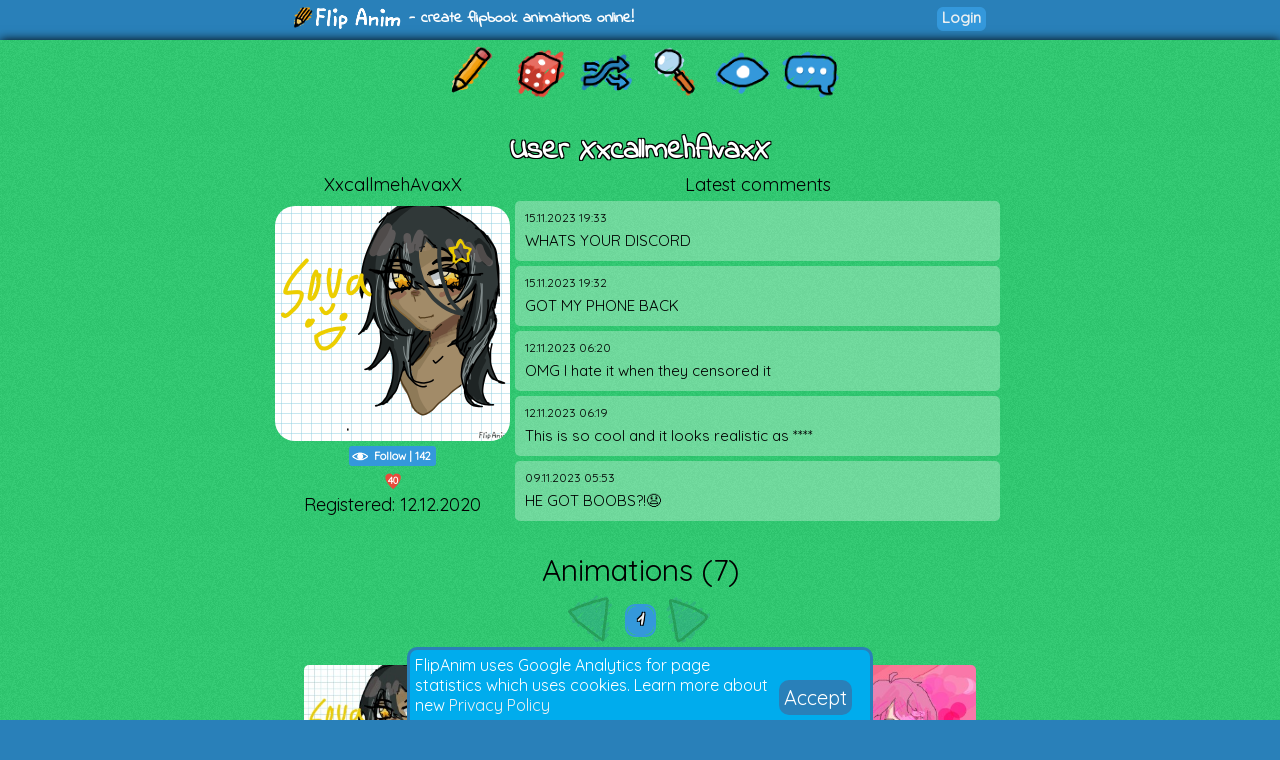

--- FILE ---
content_type: text/html; charset=UTF-8
request_url: https://flipanim.com/profile?name=XxcallmehAvaxX
body_size: 3571
content:
<!DOCTYPE html>
<html>
<head>
	<!-- Google tag (gtag.js) -->
	<script async src="https://www.googletagmanager.com/gtag/js?id=G-0YWYWWLRJG"></script>
	<script>
	  window.dataLayer = window.dataLayer || [];
	  function gtag(){dataLayer.push(arguments);}
	  gtag('js', new Date());

	  gtag('config', 'G-0YWYWWLRJG');
	</script>
	<link rel="icon" href="favicon.ico">
	<meta id="viewport" name="viewport" content="width=device-width, initial-scale=1, maximum-scale=1" />
	<meta name="Description" content="Create flipbook animations online!">
	<meta name="keywords" content="flipanim,flipbook,animations,free,online,animation,animated">
	<meta charset="UTF-8">
	<link href='https://fonts.googleapis.com/css?family=Indie+Flower|Quicksand' rel='stylesheet' type='text/css'>
	<meta property="fb:app_id" content="255131981492510" />
	<meta property="og:title" content="FlipAnim" />
	<meta property="og:description" content="Create flipbook animations online!" />
	<meta name="theme-color" content="#2980b9">
	<title>FlipAnim - create flipbook animations online!</title>
<meta property="og:image" content="https://flipanim.com//gfx/logo_fb.png" />
<meta property="og:url" content="https://flipanim.com/" />
<link rel="canonical" href="https://flipanim.com/" />
	<link rel="stylesheet" type="text/css" href="styles/style3.css?ver=2">	
	</head>
<body>
<div id="fb-root"></div>
<script async defer crossorigin="anonymous" src="https://connect.facebook.net/en_US/sdk.js#xfbml=1&version=v18.0&appId=255131981492510"></script>


<div class="header">
	<div class="header_active">
		<span>
			<a href="/">
				<div class="logo"></div>
			</a>
			<span class="logo_text"> - create flipbook animations online!</span>
		</span>
		<span style="float:right;">
			<div style="width: 90px; vertical-align: middle; display: inline-block; position: relative; overflow: hidden;">
				<div class="fb-like" data-href="https://www.facebook.com/FlipAnim" data-width="90" data-layout="button_count" data-action="like" data-size="small" data-share="false"></div>
			</div>
			<a href="login" class="flipButton">Login</a>		</span>
	</div>
</div>

<div id="mainDiv" class="main">

	<div id="mainDivActive" class="main_active">

<!--	
	<div style="text-align: center; font-family: 'Indie Flower'; font-size: 15px; color: #c0392b; font-weight:bold;">
		<a href="http://reddit.com/r/FlipAnim" style="text-align: center; font-family: 'Indie Flower'; font-size: 15px; color: #c0392b; font-weight:bold;">Gallery on /r/FlipAnim</a>
	</div>
-->

	<div class='menu_div' style="vertical-align: middle">
		<a class='flipTooltip' href='/' style="vertical-align: middle;">
			<div class='menu_item' style='background:url("gfx/gfx.png") -0px -320px;'></div>
			<span class='flipTooltiptext'>
				<div class='thumb_title'>Draw animation</div>
			</span>
		</a>
		<a class='flipTooltip' href='/rand' style="vertical-align: middle;">
			<div class='menu_item' style='background:url("gfx/gfx.png") -128px -256px;'></div>
			<span class='flipTooltiptext'>
				<div class='thumb_title'>Random animation</div>
			</span>
		</a>
		<a class='flipTooltip' href='/browse' style="vertical-align: middle;">
			<div class="menu_item" style='background:url("gfx/gfx.png") -192px -256px;'></div>
			<span class='flipTooltiptext'>
				<div class='thumb_title'>Browse animations</div>
			</span>
		</a>
		<div style="display:inline-block; height:64px;">
			<input id="searchInput" type="text" placeholder="Search..." style="border-radius:10px; border:2px solid; border-color: #27ae60; padding: 5px; vertical-align: middle; display: none;">
			<a id="searchButton" class='flipTooltip' href='' style="vertical-align: middle;">
				<div class="menu_item" style='background:url("gfx/gfx.png") -256px -256px;'></div>
				<span class='flipTooltiptext'>
					<div class='thumb_title'>Search animations</div>
				</span>
			</a>
		</div>
		<a id='almightyEye' class='flipTooltip' href='/followed' style="vertical-align: middle;">
			<div class="menu_item" style='background:url("gfx/gfx.png") -320px -64px;'>
			</div>
			<span class='flipTooltiptext'>
				<div class='thumb_title'>Followed users</div>
			</span>
		</a>
		<a class='flipTooltip' href='/comments' style="vertical-align: middle;">
			<div class="menu_item" style='background:url("gfx/gfx.png") -64px -320px;'></div>
			<span class='flipTooltiptext'>
				<div class='thumb_title'>Latest comments</div>
			</span>
		</a>
	</div>
	
	<script>
		function search() {
			window.location.href = "/search?text="+encodeURIComponent(searchInput.value);
		}
	
		searchButton.addEventListener("click",function(evt) {
				if (searchInput.style.display == "none") {
					searchInput.style.display = "inline";
					searchInput.focus();
				} else {
					if (searchInput.value=="") {
						searchInput.style.display = "none";
					} else {
						search();
					}
				}
				evt.preventDefault();
			}
		);
		
		searchInput.addEventListener("keyup",function(evt) {
			if(event.keyCode == 13){
				search();
			}
		});
	</script>

<div style='text-align:center; font-size:30px; margin-top:25px;' class='text_formatted'>User XxcallmehAvaxX</div><div style='overflow: hidden;'><div class='profileAvatar'><div class='text_normal' style='text-align: center; padding-bottom: 10px;'>XxcallmehAvaxX</div><div style='text-align:center;'><a href='anim=qi47id4c'><img src='//storage.gra.cloud.ovh.net/v1/AUTH_728ab22ba0c842468a897907be9a7075/flipanim/anim/qi47id4c.gif' class='avatar_halfsize'></img></a></div><div style='text-align:center; margin-top: 5px;'><a href='login' class='mini_button watchButton'>
			<div title='Watch' class='watchIcon'></div>
			<span>Follow</span> | <span>142</span>
		</a></div><div style='text-align:center; margin-top:5px;'><div title='Likes' class='likedIcon'>40</div><div class='text_normal'>Registered: 12.12.2020</div></div></div><div class='text_normal' style='text-align: center;'>Latest comments</div><div style='overflow: hidden;'><div id='comment-bGZEgJRNwEAX' style='position: relative; ' class='commentContainer commentContainerMinHeight '><a style='position:absolute; width: 100%; height: 100%; top: 0px; left: 0px;' href='action/user.php?action=showcomment&commentkey=bGZEgJRNwEAX'></a><div class='commentInfo'><div class='commentDate'>15.11.2023 19:33</div></div><div class='commentText'>WHATS YOUR DISCORD </div></div><div id='comment-omcWNg4EzsDI' style='position: relative; ' class='commentContainer commentContainerMinHeight '><a style='position:absolute; width: 100%; height: 100%; top: 0px; left: 0px;' href='action/user.php?action=showcomment&commentkey=omcWNg4EzsDI'></a><div class='commentInfo'><div class='commentDate'>15.11.2023 19:32</div></div><div class='commentText'>GOT MY PHONE BACK</div></div><div id='comment-CXsbp3vBcemq' style='position: relative; ' class='commentContainer commentContainerMinHeight '><a style='position:absolute; width: 100%; height: 100%; top: 0px; left: 0px;' href='action/user.php?action=showcomment&commentkey=CXsbp3vBcemq'></a><div class='commentInfo'><div class='commentDate'>12.11.2023 06:20</div></div><div class='commentText'>OMG I hate it when they censored it</div></div><div id='comment-UTESP0bPfhvA' style='position: relative; ' class='commentContainer commentContainerMinHeight '><a style='position:absolute; width: 100%; height: 100%; top: 0px; left: 0px;' href='action/user.php?action=showcomment&commentkey=UTESP0bPfhvA'></a><div class='commentInfo'><div class='commentDate'>12.11.2023 06:19</div></div><div class='commentText'>This is so cool and it looks realistic as ****</div></div><div id='comment-9V7N584x1vw5' style='position: relative; ' class='commentContainer commentContainerMinHeight '><a style='position:absolute; width: 100%; height: 100%; top: 0px; left: 0px;' href='action/user.php?action=showcomment&commentkey=9V7N584x1vw5'></a><div class='commentInfo'><div class='commentDate'>09.11.2023 05:53</div></div><div class='commentText'>HE GOT BOOBS?!😧</div></div></div></div><div style='text-align:center; font-size:30px; margin-top:25px;' class='text_normal'>Animations (7)</div><div style='text-align:center;'><div style='text-align: center; font-size: 20px;' class='text_formatted'><a class="btn_inactive" style="vertical-align:middle; background:url('gfx/gfx.png') -64px 0px;"></a><span class='filterGroup'><a href='?name=XxcallmehAvaxX&animpage=1' class='text_formatted filter filterSelected'>1</a></span><a class="btn_inactive" style="vertical-align:middle; background:url('gfx/gfx.png') -128px 0px;"></a></div><div class='browse_item'>
				<a href='/anim=qi47id4c'>
					<div style='position: relative;'><img class='browse_img' src='//storage.gra.cloud.ovh.net/v1/AUTH_728ab22ba0c842468a897907be9a7075/flipanim/thumb/qi47id4c.jpg' /><div style='position:absolute; background-color: rgba(46, 204, 113, 1.0); background-image:url("gfx/noise.png"); font-size: 10px; left: 0px; top: 130px; margin-right: auto; height: 20px; border-radius: 0px 5px 0px 0px;'><div title='This is a still image' style='text-align: center; color: #34495e; font-weight: bold; vertical-align: top; line-height: 19px; margin: 1px; display: inline-block; background: url("gfx/gfx.png") -320px -160px; width: 20px; height: 20px;'></div></div><div style='position:absolute; background-color: rgba(46, 204, 113, 1.0); background-image:url("gfx/noise.png"); font-size: 10px; border-radius: 5px 0px 0px 0px; right: 0px; top: 130px; margin-left: auto; height: 20px;'><div title='Likes' class='likedIcon'>3</div><div title='Comments' style='font-weight: bold; text-align: center; vertical-align: top; line-height: 19px; margin: 1px; display: inline-block; background: url("gfx/gfx.png") -96px -288px; width: 20px; height: 20px; font-family: "Quicksand";'>1</div></div></div></a><div class='browse_title'>Meet my new Oc</div><div class='browse_time'>2 years ago</div></div><div class='browse_item'>
				<a href='/anim=guonpthu'>
					<div style='position: relative;'><img class='browse_img' src='//storage.gra.cloud.ovh.net/v1/AUTH_728ab22ba0c842468a897907be9a7075/flipanim/thumb/guonpthu.jpg' /><div style='position:absolute; background-color: rgba(46, 204, 113, 1.0); background-image:url("gfx/noise.png"); font-size: 10px; left: 0px; top: 130px; margin-right: auto; height: 20px; border-radius: 0px 5px 0px 0px;'><div title='This is a still image' style='text-align: center; color: #34495e; font-weight: bold; vertical-align: top; line-height: 19px; margin: 1px; display: inline-block; background: url("gfx/gfx.png") -320px -160px; width: 20px; height: 20px;'></div></div><div style='position:absolute; background-color: rgba(46, 204, 113, 1.0); background-image:url("gfx/noise.png"); font-size: 10px; border-radius: 5px 0px 0px 0px; right: 0px; top: 130px; margin-left: auto; height: 20px;'><div title='Likes' class='likedIcon'>1</div><div title='Comments' style='font-weight: bold; text-align: center; vertical-align: top; line-height: 19px; margin: 1px; display: inline-block; background: url("gfx/gfx.png") -96px -288px; width: 20px; height: 20px; font-family: "Quicksand";'>5</div></div></div></a><div class='browse_title'>Forgot about this shitty acc</div><div class='browse_time'>2 years ago</div></div><div class='browse_item'>
				<a href='/anim=6aemkc9z'>
					<div style='position: relative;'><img class='browse_img' src='//storage.gra.cloud.ovh.net/v1/AUTH_728ab22ba0c842468a897907be9a7075/flipanim/thumb/6aemkc9z.jpg' /><div style='position:absolute; background-color: rgba(46, 204, 113, 1.0); background-image:url("gfx/noise.png"); font-size: 10px; left: 0px; top: 130px; margin-right: auto; height: 20px; border-radius: 0px 5px 0px 0px;'><div title='This is a still image' style='text-align: center; color: #34495e; font-weight: bold; vertical-align: top; line-height: 19px; margin: 1px; display: inline-block; background: url("gfx/gfx.png") -320px -160px; width: 20px; height: 20px;'></div></div><div style='position:absolute; background-color: rgba(46, 204, 113, 1.0); background-image:url("gfx/noise.png"); font-size: 10px; border-radius: 5px 0px 0px 0px; right: 0px; top: 130px; margin-left: auto; height: 20px;'><div title='Likes' class='likedIcon'>7</div><div title='Comments' style='font-weight: bold; text-align: center; vertical-align: top; line-height: 19px; margin: 1px; display: inline-block; background: url("gfx/gfx.png") -96px -288px; width: 20px; height: 20px; font-family: "Quicksand";'>4</div></div></div></a><div class='browse_title'>(´・ω・`)</div><div class='browse_time'>4 years ago</div></div><div class='browse_item'>
				<a href='/anim=wnjmk4nh'>
					<div style='position: relative;'><img class='browse_img' src='//storage.gra.cloud.ovh.net/v1/AUTH_728ab22ba0c842468a897907be9a7075/flipanim/thumb/wnjmk4nh.jpg' /><div style='position:absolute; background-color: rgba(46, 204, 113, 1.0); background-image:url("gfx/noise.png"); font-size: 10px; left: 0px; top: 130px; margin-right: auto; height: 20px; border-radius: 0px 5px 0px 0px;'><div title='This is a still image' style='text-align: center; color: #34495e; font-weight: bold; vertical-align: top; line-height: 19px; margin: 1px; display: inline-block; background: url("gfx/gfx.png") -320px -160px; width: 20px; height: 20px;'></div></div><div style='position:absolute; background-color: rgba(46, 204, 113, 1.0); background-image:url("gfx/noise.png"); font-size: 10px; border-radius: 5px 0px 0px 0px; right: 0px; top: 130px; margin-left: auto; height: 20px;'><div title='Likes' class='likedIcon'>5</div><div title='Comments' style='font-weight: bold; text-align: center; vertical-align: top; line-height: 19px; margin: 1px; display: inline-block; background: url("gfx/gfx.png") -96px -288px; width: 20px; height: 20px; font-family: "Quicksand";'>2</div></div></div></a><div class='browse_title'>🍰rainbowTY🍰</div><div class='browse_time'>4 years ago</div></div><div class='browse_item'>
				<a href='/anim=lm4aj4oq'>
					<div style='position: relative;'><img class='browse_img' src='//storage.gra.cloud.ovh.net/v1/AUTH_728ab22ba0c842468a897907be9a7075/flipanim/thumb/lm4aj4oq.jpg' /><div style='position:absolute; background-color: rgba(46, 204, 113, 1.0); background-image:url("gfx/noise.png"); font-size: 10px; left: 0px; top: 130px; margin-right: auto; height: 20px; border-radius: 0px 5px 0px 0px;'><div title='This is a still image' style='text-align: center; color: #34495e; font-weight: bold; vertical-align: top; line-height: 19px; margin: 1px; display: inline-block; background: url("gfx/gfx.png") -320px -160px; width: 20px; height: 20px;'></div></div><div style='position:absolute; background-color: rgba(46, 204, 113, 1.0); background-image:url("gfx/noise.png"); font-size: 10px; border-radius: 5px 0px 0px 0px; right: 0px; top: 130px; margin-left: auto; height: 20px;'><div title='Likes' class='likedIcon'>6</div><div title='Comments' style='font-weight: bold; text-align: center; vertical-align: top; line-height: 19px; margin: 1px; display: inline-block; background: url("gfx/gfx.png") -96px -288px; width: 20px; height: 20px; font-family: "Quicksand";'>2</div></div></div></a><div class='browse_title'>collab w/ @eatsunscreen</div><div class='browse_time'>4 years ago</div></div><div class='browse_item'>
				<a href='/anim=anl8pk4x'>
					<div style='position: relative;'><img class='browse_img' src='//storage.gra.cloud.ovh.net/v1/AUTH_728ab22ba0c842468a897907be9a7075/flipanim/thumb/anl8pk4x.jpg' /><div style='position:absolute; background-color: rgba(46, 204, 113, 1.0); background-image:url("gfx/noise.png"); font-size: 10px; left: 0px; top: 130px; margin-right: auto; height: 20px; border-radius: 0px 5px 0px 0px;'><div title='This is a still image' style='text-align: center; color: #34495e; font-weight: bold; vertical-align: top; line-height: 19px; margin: 1px; display: inline-block; background: url("gfx/gfx.png") -320px -160px; width: 20px; height: 20px;'></div></div><div style='position:absolute; background-color: rgba(46, 204, 113, 1.0); background-image:url("gfx/noise.png"); font-size: 10px; border-radius: 5px 0px 0px 0px; right: 0px; top: 130px; margin-left: auto; height: 20px;'><div title='Likes' class='likedIcon'>7</div><div title='Comments' style='font-weight: bold; text-align: center; vertical-align: top; line-height: 19px; margin: 1px; display: inline-block; background: url("gfx/gfx.png") -96px -288px; width: 20px; height: 20px; font-family: "Quicksand";'>3</div></div></div></a><div class='browse_title'>for a contest :D</div><div class='browse_time'>4 years ago</div></div><div class='browse_item'>
				<a href='/anim=4m2ouoty'>
					<div style='position: relative;'><img class='browse_img' src='//storage.gra.cloud.ovh.net/v1/AUTH_728ab22ba0c842468a897907be9a7075/flipanim/thumb/4m2ouoty.jpg' /><div style='position:absolute; background-color: rgba(46, 204, 113, 1.0); background-image:url("gfx/noise.png"); font-size: 10px; left: 0px; top: 130px; margin-right: auto; height: 20px; border-radius: 0px 5px 0px 0px;'><div title='This is a still image' style='text-align: center; color: #34495e; font-weight: bold; vertical-align: top; line-height: 19px; margin: 1px; display: inline-block; background: url("gfx/gfx.png") -320px -160px; width: 20px; height: 20px;'></div></div><div style='position:absolute; background-color: rgba(46, 204, 113, 1.0); background-image:url("gfx/noise.png"); font-size: 10px; border-radius: 5px 0px 0px 0px; right: 0px; top: 130px; margin-left: auto; height: 20px;'><div title='Likes' class='likedIcon'>11</div><div title='Comments' style='font-weight: bold; text-align: center; vertical-align: top; line-height: 19px; margin: 1px; display: inline-block; background: url("gfx/gfx.png") -96px -288px; width: 20px; height: 20px; font-family: "Quicksand";'>5</div></div></div></a><div class='browse_title'>collab w/ zenjenNoice</div><div class='browse_time'>4 years ago</div></div><div style='text-align: center; font-size: 20px;' class='text_formatted'><a class="btn_inactive" style="vertical-align:middle; background:url('gfx/gfx.png') -64px 0px;"></a><span class='filterGroup'><a href='?name=XxcallmehAvaxX&animpage=1' class='text_formatted filter filterSelected'>1</a></span><a class="btn_inactive" style="vertical-align:middle; background:url('gfx/gfx.png') -128px 0px;"></a></div></div><input type="hidden" id="userName" name="userName" value="XxcallmehAvaxX"></input><script src="js/subscribe.js"></script><script src="js/block.js"></script>	</div>

</div>



<div id="gdprInfo" style="position: fixed; bottom: 0px; width: 100%; font-family: 'Quicksand'; display: none;">
 <div style="margin-left: auto; margin-right: auto; background-color: #00aced; color: white; margin-bottom: 0px; padding: 5px; border-radius: 10px 10px 0px 0px; border: 3px solid #2980b9; border-bottom: 0px;" class="plsLikeBox">
	<div style="width: 80%;display: inline-block;">
		FlipAnim uses Google Analytics for page statistics which uses cookies. Learn more about new <a href="privacy">Privacy Policy</a>
	</div>
	<div style="display: inline-block; vertical-align: super;">
		<a href="#" id="gdprInfoOk" style="color: white; padding: 5px; background-color: #2980b9; border-radius: 10px; font-size: 20px; text-align: center;">
			Accept
		</a>
	</div>
 </div>
</div>

<script>
	function setGdprAccepted(evt) {
		var d = new Date();
		d.setTime(d.getTime() + (365*24*60*60*1000));
		var expires = d.toUTCString();
		document.cookie = "gdprInfoAccepted=true;expires="+expires+";path=/";
		localStorage.setItem("gdprInfoAccepted", "true");
		document.getElementById("gdprInfo").style.display="none";
		evt.preventDefault()
	}
	
	if (typeof(Storage) !== "undefined" && localStorage.gdprInfoAccepted!="true") {
		document.getElementById("gdprInfo").style.display="inline";
	} else if (document.cookie.search("gdprInfoAccepted")==-1) {
		document.getElementById("gdprInfo").style.display="inline";
	}

	document.getElementById("gdprInfoOk").addEventListener("click", function(evt) {setGdprAccepted(evt);});
</script>

<div class="footer"><div class="footer_active">
    <div style="display:inline-block;width:30%;vertical-align:top;">
        <div style="font-weight: bold;">Special thanks to:</div>
        <div><a href="https://jnordberg.github.io/gif.js/" target="_blank">Johan Nordbergs gif.js</a></div>
        <div><a href="https://flatuicolors.com/" target="_blank">FlatUI Colors</a></div>
    </div>
    <div style="display:inline-block;width:30%;vertical-align:top">
        <div style="font-weight: bold;">Legals:</div>
        <div><a href="tos">Terms of Service</a></div>
        <div><a href="privacy">Privacy Policy</a></div>
    </div>
    <div style="display:inline-block;width:30%;vertical-align:top">
        <div style="font-weight: bold;">Feedback? Suggestions?</div>
        <div><a href="mailto:contact@flipanim.com?subject=FlipAnim contact">Contact me!</a></div>
		    </div>
    <div style="text-align: center; font-size: 12px; margin-top: 10px;">This site uses cookies and local storage for your better experience.</div>
    <div style="text-align: center; font-size: 12px;">2016-2026	Poklik</div>
</div>
</div>

<script>
  (function(i,s,o,g,r,a,m){i['GoogleAnalyticsObject']=r;i[r]=i[r]||function(){
  (i[r].q=i[r].q||[]).push(arguments)},i[r].l=1*new Date();a=s.createElement(o),
  m=s.getElementsByTagName(o)[0];a.async=1;a.src=g;m.parentNode.insertBefore(a,m)
  })(window,document,'script','//www.google-analytics.com/analytics.js','ga');

  ga('create', 'UA-76003036-1', 'auto');
  ga('send', 'pageview');

</script>

</body>
</html>
